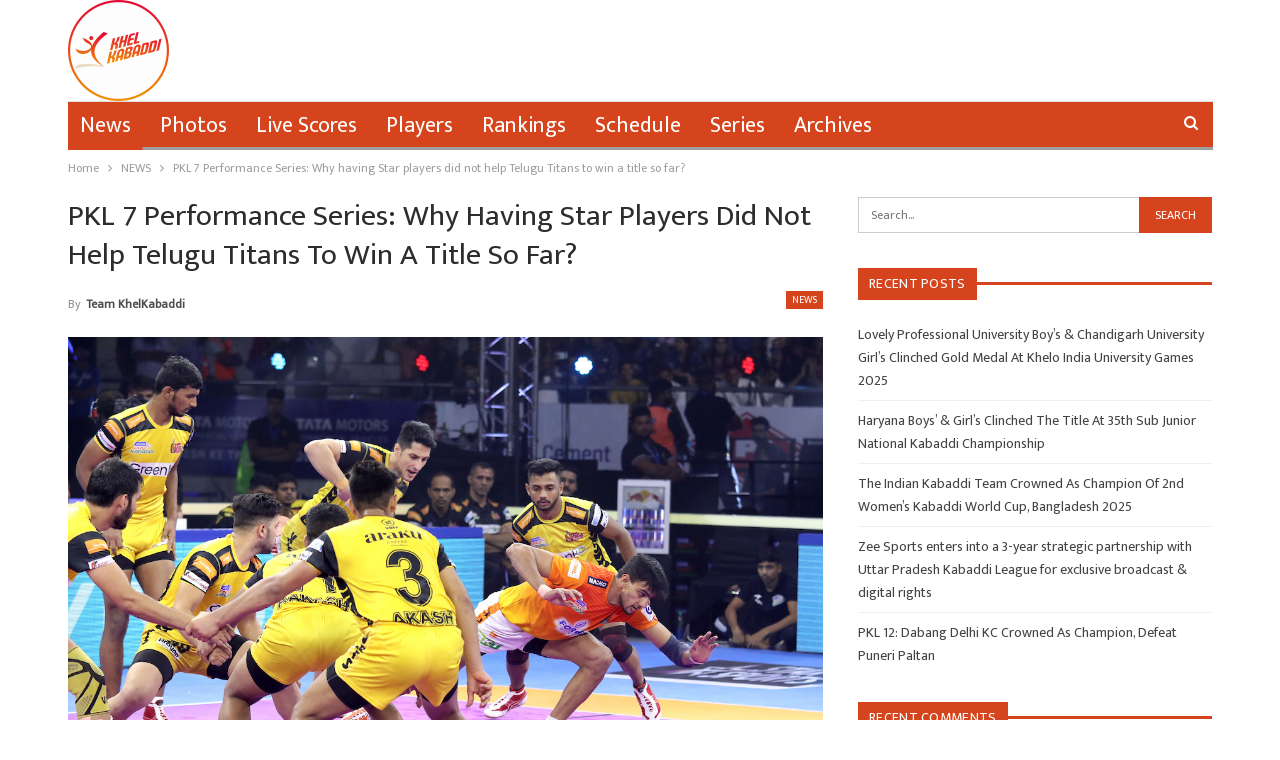

--- FILE ---
content_type: text/html; charset=UTF-8
request_url: https://khelkabaddi.in/pkl-7-performance-series-why-having-start-players-did-not-help-telugu-titans-to-win-a-title-so-far/
body_size: 13741
content:
	<!DOCTYPE html>
		<!--[if IE 8]>
	<html class="ie ie8" lang="en-US"> <![endif]-->
	<!--[if IE 9]>
	<html class="ie ie9" lang="en-US"> <![endif]-->
	<!--[if gt IE 9]><!-->
<html lang="en-US"> <!--<![endif]-->
	<head>
		<!-- Google Tag Manager -->
<script>(function(w,d,s,l,i){w[l]=w[l]||[];w[l].push({'gtm.start':
new Date().getTime(),event:'gtm.js'});var f=d.getElementsByTagName(s)[0],
j=d.createElement(s),dl=l!='dataLayer'?'&l='+l:'';j.async=true;j.src=
'https://www.googletagmanager.com/gtm.js?id='+i+dl;f.parentNode.insertBefore(j,f);
})(window,document,'script','dataLayer','GTM-NZT8ZH3');</script>
<!-- End Google Tag Manager -->		<meta charset="UTF-8">
		<meta http-equiv="X-UA-Compatible" content="IE=edge">
		<meta name="viewport" content="width=device-width, initial-scale=1.0">
		<link rel="pingback" href="https://khelkabaddi.in/xmlrpc.php"/>

		<title>PKL 7 Performance Series: Why having Star players did not help Telugu Titans to win a title so far? &#8211; Khel Kabaddi</title>
<meta name='robots' content='max-image-preview:large' />

<!-- Better Open Graph, Schema.org & Twitter Integration -->
<meta property="og:locale" content="en_us"/>
<meta property="og:site_name" content="Khel Kabaddi"/>
<meta property="og:url" content="https://khelkabaddi.in/pkl-7-performance-series-why-having-start-players-did-not-help-telugu-titans-to-win-a-title-so-far/"/>
<meta property="og:title" content="PKL 7 Performance Series: Why having Star players did not help Telugu Titans to win a title so far?"/>
<meta property="og:image" content="https://khelkabaddi.in/wp-content/uploads/2019/10/pune-vs-telugu-1024x694.jpg"/>
<meta property="article:section" content="NEWS"/>
<meta property="article:tag" content="telugu titans"/>
<meta property="og:description" content="Saiprasad KagneTelugu Titans, despite having huge number of quality players like Siddharth Desai, Vishal and many more, haven’t won the title of PKL. Due to inconsistent performances from the players they couldn’t deliver in critical games.In this ar"/>
<meta property="og:type" content="article"/>
<meta name="twitter:card" content="summary"/>
<meta name="twitter:url" content="https://khelkabaddi.in/pkl-7-performance-series-why-having-start-players-did-not-help-telugu-titans-to-win-a-title-so-far/"/>
<meta name="twitter:title" content="PKL 7 Performance Series: Why having Star players did not help Telugu Titans to win a title so far?"/>
<meta name="twitter:description" content="Saiprasad KagneTelugu Titans, despite having huge number of quality players like Siddharth Desai, Vishal and many more, haven’t won the title of PKL. Due to inconsistent performances from the players they couldn’t deliver in critical games.In this ar"/>
<meta name="twitter:image" content="https://khelkabaddi.in/wp-content/uploads/2019/10/pune-vs-telugu-1024x694.jpg"/>
<!-- / Better Open Graph, Schema.org & Twitter Integration. -->
<link rel='dns-prefetch' href='//www.googletagmanager.com' />
<link rel='dns-prefetch' href='//stats.wp.com' />
<link rel='dns-prefetch' href='//fonts.googleapis.com' />
<link rel='dns-prefetch' href='//c0.wp.com' />
<link rel='dns-prefetch' href='//pagead2.googlesyndication.com' />
<link rel="alternate" type="application/rss+xml" title="Khel Kabaddi &raquo; Feed" href="https://khelkabaddi.in/feed/" />
<link rel="alternate" type="application/rss+xml" title="Khel Kabaddi &raquo; Comments Feed" href="https://khelkabaddi.in/comments/feed/" />
<link rel="alternate" type="application/rss+xml" title="Khel Kabaddi &raquo; PKL 7 Performance Series: Why having Star players did not help Telugu Titans to win a title so far? Comments Feed" href="https://khelkabaddi.in/pkl-7-performance-series-why-having-start-players-did-not-help-telugu-titans-to-win-a-title-so-far/feed/" />
<script type="text/javascript">
/* <![CDATA[ */
window._wpemojiSettings = {"baseUrl":"https:\/\/s.w.org\/images\/core\/emoji\/14.0.0\/72x72\/","ext":".png","svgUrl":"https:\/\/s.w.org\/images\/core\/emoji\/14.0.0\/svg\/","svgExt":".svg","source":{"concatemoji":"https:\/\/khelkabaddi.in\/wp-includes\/js\/wp-emoji-release.min.js?ver=6.4.7"}};
/*! This file is auto-generated */
!function(i,n){var o,s,e;function c(e){try{var t={supportTests:e,timestamp:(new Date).valueOf()};sessionStorage.setItem(o,JSON.stringify(t))}catch(e){}}function p(e,t,n){e.clearRect(0,0,e.canvas.width,e.canvas.height),e.fillText(t,0,0);var t=new Uint32Array(e.getImageData(0,0,e.canvas.width,e.canvas.height).data),r=(e.clearRect(0,0,e.canvas.width,e.canvas.height),e.fillText(n,0,0),new Uint32Array(e.getImageData(0,0,e.canvas.width,e.canvas.height).data));return t.every(function(e,t){return e===r[t]})}function u(e,t,n){switch(t){case"flag":return n(e,"\ud83c\udff3\ufe0f\u200d\u26a7\ufe0f","\ud83c\udff3\ufe0f\u200b\u26a7\ufe0f")?!1:!n(e,"\ud83c\uddfa\ud83c\uddf3","\ud83c\uddfa\u200b\ud83c\uddf3")&&!n(e,"\ud83c\udff4\udb40\udc67\udb40\udc62\udb40\udc65\udb40\udc6e\udb40\udc67\udb40\udc7f","\ud83c\udff4\u200b\udb40\udc67\u200b\udb40\udc62\u200b\udb40\udc65\u200b\udb40\udc6e\u200b\udb40\udc67\u200b\udb40\udc7f");case"emoji":return!n(e,"\ud83e\udef1\ud83c\udffb\u200d\ud83e\udef2\ud83c\udfff","\ud83e\udef1\ud83c\udffb\u200b\ud83e\udef2\ud83c\udfff")}return!1}function f(e,t,n){var r="undefined"!=typeof WorkerGlobalScope&&self instanceof WorkerGlobalScope?new OffscreenCanvas(300,150):i.createElement("canvas"),a=r.getContext("2d",{willReadFrequently:!0}),o=(a.textBaseline="top",a.font="600 32px Arial",{});return e.forEach(function(e){o[e]=t(a,e,n)}),o}function t(e){var t=i.createElement("script");t.src=e,t.defer=!0,i.head.appendChild(t)}"undefined"!=typeof Promise&&(o="wpEmojiSettingsSupports",s=["flag","emoji"],n.supports={everything:!0,everythingExceptFlag:!0},e=new Promise(function(e){i.addEventListener("DOMContentLoaded",e,{once:!0})}),new Promise(function(t){var n=function(){try{var e=JSON.parse(sessionStorage.getItem(o));if("object"==typeof e&&"number"==typeof e.timestamp&&(new Date).valueOf()<e.timestamp+604800&&"object"==typeof e.supportTests)return e.supportTests}catch(e){}return null}();if(!n){if("undefined"!=typeof Worker&&"undefined"!=typeof OffscreenCanvas&&"undefined"!=typeof URL&&URL.createObjectURL&&"undefined"!=typeof Blob)try{var e="postMessage("+f.toString()+"("+[JSON.stringify(s),u.toString(),p.toString()].join(",")+"));",r=new Blob([e],{type:"text/javascript"}),a=new Worker(URL.createObjectURL(r),{name:"wpTestEmojiSupports"});return void(a.onmessage=function(e){c(n=e.data),a.terminate(),t(n)})}catch(e){}c(n=f(s,u,p))}t(n)}).then(function(e){for(var t in e)n.supports[t]=e[t],n.supports.everything=n.supports.everything&&n.supports[t],"flag"!==t&&(n.supports.everythingExceptFlag=n.supports.everythingExceptFlag&&n.supports[t]);n.supports.everythingExceptFlag=n.supports.everythingExceptFlag&&!n.supports.flag,n.DOMReady=!1,n.readyCallback=function(){n.DOMReady=!0}}).then(function(){return e}).then(function(){var e;n.supports.everything||(n.readyCallback(),(e=n.source||{}).concatemoji?t(e.concatemoji):e.wpemoji&&e.twemoji&&(t(e.twemoji),t(e.wpemoji)))}))}((window,document),window._wpemojiSettings);
/* ]]> */
</script>
<style id='wp-emoji-styles-inline-css' type='text/css'>

	img.wp-smiley, img.emoji {
		display: inline !important;
		border: none !important;
		box-shadow: none !important;
		height: 1em !important;
		width: 1em !important;
		margin: 0 0.07em !important;
		vertical-align: -0.1em !important;
		background: none !important;
		padding: 0 !important;
	}
</style>
<link rel='stylesheet' id='wp-block-library-css' href='https://c0.wp.com/c/6.4.7/wp-includes/css/dist/block-library/style.min.css' type='text/css' media='all' />
<style id='wp-block-library-inline-css' type='text/css'>
.has-text-align-justify{text-align:justify;}
</style>
<link rel='stylesheet' id='mediaelement-css' href='https://c0.wp.com/c/6.4.7/wp-includes/js/mediaelement/mediaelementplayer-legacy.min.css' type='text/css' media='all' />
<link rel='stylesheet' id='wp-mediaelement-css' href='https://c0.wp.com/c/6.4.7/wp-includes/js/mediaelement/wp-mediaelement.min.css' type='text/css' media='all' />
<style id='classic-theme-styles-inline-css' type='text/css'>
/*! This file is auto-generated */
.wp-block-button__link{color:#fff;background-color:#32373c;border-radius:9999px;box-shadow:none;text-decoration:none;padding:calc(.667em + 2px) calc(1.333em + 2px);font-size:1.125em}.wp-block-file__button{background:#32373c;color:#fff;text-decoration:none}
</style>
<style id='global-styles-inline-css' type='text/css'>
body{--wp--preset--color--black: #000000;--wp--preset--color--cyan-bluish-gray: #abb8c3;--wp--preset--color--white: #ffffff;--wp--preset--color--pale-pink: #f78da7;--wp--preset--color--vivid-red: #cf2e2e;--wp--preset--color--luminous-vivid-orange: #ff6900;--wp--preset--color--luminous-vivid-amber: #fcb900;--wp--preset--color--light-green-cyan: #7bdcb5;--wp--preset--color--vivid-green-cyan: #00d084;--wp--preset--color--pale-cyan-blue: #8ed1fc;--wp--preset--color--vivid-cyan-blue: #0693e3;--wp--preset--color--vivid-purple: #9b51e0;--wp--preset--gradient--vivid-cyan-blue-to-vivid-purple: linear-gradient(135deg,rgba(6,147,227,1) 0%,rgb(155,81,224) 100%);--wp--preset--gradient--light-green-cyan-to-vivid-green-cyan: linear-gradient(135deg,rgb(122,220,180) 0%,rgb(0,208,130) 100%);--wp--preset--gradient--luminous-vivid-amber-to-luminous-vivid-orange: linear-gradient(135deg,rgba(252,185,0,1) 0%,rgba(255,105,0,1) 100%);--wp--preset--gradient--luminous-vivid-orange-to-vivid-red: linear-gradient(135deg,rgba(255,105,0,1) 0%,rgb(207,46,46) 100%);--wp--preset--gradient--very-light-gray-to-cyan-bluish-gray: linear-gradient(135deg,rgb(238,238,238) 0%,rgb(169,184,195) 100%);--wp--preset--gradient--cool-to-warm-spectrum: linear-gradient(135deg,rgb(74,234,220) 0%,rgb(151,120,209) 20%,rgb(207,42,186) 40%,rgb(238,44,130) 60%,rgb(251,105,98) 80%,rgb(254,248,76) 100%);--wp--preset--gradient--blush-light-purple: linear-gradient(135deg,rgb(255,206,236) 0%,rgb(152,150,240) 100%);--wp--preset--gradient--blush-bordeaux: linear-gradient(135deg,rgb(254,205,165) 0%,rgb(254,45,45) 50%,rgb(107,0,62) 100%);--wp--preset--gradient--luminous-dusk: linear-gradient(135deg,rgb(255,203,112) 0%,rgb(199,81,192) 50%,rgb(65,88,208) 100%);--wp--preset--gradient--pale-ocean: linear-gradient(135deg,rgb(255,245,203) 0%,rgb(182,227,212) 50%,rgb(51,167,181) 100%);--wp--preset--gradient--electric-grass: linear-gradient(135deg,rgb(202,248,128) 0%,rgb(113,206,126) 100%);--wp--preset--gradient--midnight: linear-gradient(135deg,rgb(2,3,129) 0%,rgb(40,116,252) 100%);--wp--preset--font-size--small: 13px;--wp--preset--font-size--medium: 20px;--wp--preset--font-size--large: 36px;--wp--preset--font-size--x-large: 42px;--wp--preset--spacing--20: 0.44rem;--wp--preset--spacing--30: 0.67rem;--wp--preset--spacing--40: 1rem;--wp--preset--spacing--50: 1.5rem;--wp--preset--spacing--60: 2.25rem;--wp--preset--spacing--70: 3.38rem;--wp--preset--spacing--80: 5.06rem;--wp--preset--shadow--natural: 6px 6px 9px rgba(0, 0, 0, 0.2);--wp--preset--shadow--deep: 12px 12px 50px rgba(0, 0, 0, 0.4);--wp--preset--shadow--sharp: 6px 6px 0px rgba(0, 0, 0, 0.2);--wp--preset--shadow--outlined: 6px 6px 0px -3px rgba(255, 255, 255, 1), 6px 6px rgba(0, 0, 0, 1);--wp--preset--shadow--crisp: 6px 6px 0px rgba(0, 0, 0, 1);}:where(.is-layout-flex){gap: 0.5em;}:where(.is-layout-grid){gap: 0.5em;}body .is-layout-flow > .alignleft{float: left;margin-inline-start: 0;margin-inline-end: 2em;}body .is-layout-flow > .alignright{float: right;margin-inline-start: 2em;margin-inline-end: 0;}body .is-layout-flow > .aligncenter{margin-left: auto !important;margin-right: auto !important;}body .is-layout-constrained > .alignleft{float: left;margin-inline-start: 0;margin-inline-end: 2em;}body .is-layout-constrained > .alignright{float: right;margin-inline-start: 2em;margin-inline-end: 0;}body .is-layout-constrained > .aligncenter{margin-left: auto !important;margin-right: auto !important;}body .is-layout-constrained > :where(:not(.alignleft):not(.alignright):not(.alignfull)){max-width: var(--wp--style--global--content-size);margin-left: auto !important;margin-right: auto !important;}body .is-layout-constrained > .alignwide{max-width: var(--wp--style--global--wide-size);}body .is-layout-flex{display: flex;}body .is-layout-flex{flex-wrap: wrap;align-items: center;}body .is-layout-flex > *{margin: 0;}body .is-layout-grid{display: grid;}body .is-layout-grid > *{margin: 0;}:where(.wp-block-columns.is-layout-flex){gap: 2em;}:where(.wp-block-columns.is-layout-grid){gap: 2em;}:where(.wp-block-post-template.is-layout-flex){gap: 1.25em;}:where(.wp-block-post-template.is-layout-grid){gap: 1.25em;}.has-black-color{color: var(--wp--preset--color--black) !important;}.has-cyan-bluish-gray-color{color: var(--wp--preset--color--cyan-bluish-gray) !important;}.has-white-color{color: var(--wp--preset--color--white) !important;}.has-pale-pink-color{color: var(--wp--preset--color--pale-pink) !important;}.has-vivid-red-color{color: var(--wp--preset--color--vivid-red) !important;}.has-luminous-vivid-orange-color{color: var(--wp--preset--color--luminous-vivid-orange) !important;}.has-luminous-vivid-amber-color{color: var(--wp--preset--color--luminous-vivid-amber) !important;}.has-light-green-cyan-color{color: var(--wp--preset--color--light-green-cyan) !important;}.has-vivid-green-cyan-color{color: var(--wp--preset--color--vivid-green-cyan) !important;}.has-pale-cyan-blue-color{color: var(--wp--preset--color--pale-cyan-blue) !important;}.has-vivid-cyan-blue-color{color: var(--wp--preset--color--vivid-cyan-blue) !important;}.has-vivid-purple-color{color: var(--wp--preset--color--vivid-purple) !important;}.has-black-background-color{background-color: var(--wp--preset--color--black) !important;}.has-cyan-bluish-gray-background-color{background-color: var(--wp--preset--color--cyan-bluish-gray) !important;}.has-white-background-color{background-color: var(--wp--preset--color--white) !important;}.has-pale-pink-background-color{background-color: var(--wp--preset--color--pale-pink) !important;}.has-vivid-red-background-color{background-color: var(--wp--preset--color--vivid-red) !important;}.has-luminous-vivid-orange-background-color{background-color: var(--wp--preset--color--luminous-vivid-orange) !important;}.has-luminous-vivid-amber-background-color{background-color: var(--wp--preset--color--luminous-vivid-amber) !important;}.has-light-green-cyan-background-color{background-color: var(--wp--preset--color--light-green-cyan) !important;}.has-vivid-green-cyan-background-color{background-color: var(--wp--preset--color--vivid-green-cyan) !important;}.has-pale-cyan-blue-background-color{background-color: var(--wp--preset--color--pale-cyan-blue) !important;}.has-vivid-cyan-blue-background-color{background-color: var(--wp--preset--color--vivid-cyan-blue) !important;}.has-vivid-purple-background-color{background-color: var(--wp--preset--color--vivid-purple) !important;}.has-black-border-color{border-color: var(--wp--preset--color--black) !important;}.has-cyan-bluish-gray-border-color{border-color: var(--wp--preset--color--cyan-bluish-gray) !important;}.has-white-border-color{border-color: var(--wp--preset--color--white) !important;}.has-pale-pink-border-color{border-color: var(--wp--preset--color--pale-pink) !important;}.has-vivid-red-border-color{border-color: var(--wp--preset--color--vivid-red) !important;}.has-luminous-vivid-orange-border-color{border-color: var(--wp--preset--color--luminous-vivid-orange) !important;}.has-luminous-vivid-amber-border-color{border-color: var(--wp--preset--color--luminous-vivid-amber) !important;}.has-light-green-cyan-border-color{border-color: var(--wp--preset--color--light-green-cyan) !important;}.has-vivid-green-cyan-border-color{border-color: var(--wp--preset--color--vivid-green-cyan) !important;}.has-pale-cyan-blue-border-color{border-color: var(--wp--preset--color--pale-cyan-blue) !important;}.has-vivid-cyan-blue-border-color{border-color: var(--wp--preset--color--vivid-cyan-blue) !important;}.has-vivid-purple-border-color{border-color: var(--wp--preset--color--vivid-purple) !important;}.has-vivid-cyan-blue-to-vivid-purple-gradient-background{background: var(--wp--preset--gradient--vivid-cyan-blue-to-vivid-purple) !important;}.has-light-green-cyan-to-vivid-green-cyan-gradient-background{background: var(--wp--preset--gradient--light-green-cyan-to-vivid-green-cyan) !important;}.has-luminous-vivid-amber-to-luminous-vivid-orange-gradient-background{background: var(--wp--preset--gradient--luminous-vivid-amber-to-luminous-vivid-orange) !important;}.has-luminous-vivid-orange-to-vivid-red-gradient-background{background: var(--wp--preset--gradient--luminous-vivid-orange-to-vivid-red) !important;}.has-very-light-gray-to-cyan-bluish-gray-gradient-background{background: var(--wp--preset--gradient--very-light-gray-to-cyan-bluish-gray) !important;}.has-cool-to-warm-spectrum-gradient-background{background: var(--wp--preset--gradient--cool-to-warm-spectrum) !important;}.has-blush-light-purple-gradient-background{background: var(--wp--preset--gradient--blush-light-purple) !important;}.has-blush-bordeaux-gradient-background{background: var(--wp--preset--gradient--blush-bordeaux) !important;}.has-luminous-dusk-gradient-background{background: var(--wp--preset--gradient--luminous-dusk) !important;}.has-pale-ocean-gradient-background{background: var(--wp--preset--gradient--pale-ocean) !important;}.has-electric-grass-gradient-background{background: var(--wp--preset--gradient--electric-grass) !important;}.has-midnight-gradient-background{background: var(--wp--preset--gradient--midnight) !important;}.has-small-font-size{font-size: var(--wp--preset--font-size--small) !important;}.has-medium-font-size{font-size: var(--wp--preset--font-size--medium) !important;}.has-large-font-size{font-size: var(--wp--preset--font-size--large) !important;}.has-x-large-font-size{font-size: var(--wp--preset--font-size--x-large) !important;}
.wp-block-navigation a:where(:not(.wp-element-button)){color: inherit;}
:where(.wp-block-post-template.is-layout-flex){gap: 1.25em;}:where(.wp-block-post-template.is-layout-grid){gap: 1.25em;}
:where(.wp-block-columns.is-layout-flex){gap: 2em;}:where(.wp-block-columns.is-layout-grid){gap: 2em;}
.wp-block-pullquote{font-size: 1.5em;line-height: 1.6;}
</style>
<link rel='stylesheet' id='better-framework-main-fonts-css' href='https://fonts.googleapis.com/css?family=Mukta:400&#038;display=swap' type='text/css' media='all' />
<link rel='stylesheet' id='jetpack_css-css' href='https://c0.wp.com/p/jetpack/12.6.3/css/jetpack.css' type='text/css' media='all' />
<script type="text/javascript" src="https://c0.wp.com/c/6.4.7/wp-includes/js/jquery/jquery.min.js" id="jquery-core-js"></script>
<script type="text/javascript" src="https://c0.wp.com/c/6.4.7/wp-includes/js/jquery/jquery-migrate.min.js" id="jquery-migrate-js"></script>
<!--[if lt IE 9]>
<script type="text/javascript" src="https://khelkabaddi.in/wp-content/themes/publisher/includes/libs/better-framework/assets/js/html5shiv.min.js?ver=3.15.0" id="bf-html5shiv-js"></script>
<![endif]-->
<!--[if lt IE 9]>
<script type="text/javascript" src="https://khelkabaddi.in/wp-content/themes/publisher/includes/libs/better-framework/assets/js/respond.min.js?ver=3.15.0" id="bf-respond-js"></script>
<![endif]-->

<!-- Google Analytics snippet added by Site Kit -->
<script type="text/javascript" src="https://www.googletagmanager.com/gtag/js?id=GT-5NPSXPV" id="google_gtagjs-js" async></script>
<script type="text/javascript" id="google_gtagjs-js-after">
/* <![CDATA[ */
window.dataLayer = window.dataLayer || [];function gtag(){dataLayer.push(arguments);}
gtag('set', 'linker', {"domains":["khelkabaddi.in"]} );
gtag("js", new Date());
gtag("set", "developer_id.dZTNiMT", true);
gtag("config", "GT-5NPSXPV");
/* ]]> */
</script>

<!-- End Google Analytics snippet added by Site Kit -->
<link rel="https://api.w.org/" href="https://khelkabaddi.in/wp-json/" /><link rel="alternate" type="application/json" href="https://khelkabaddi.in/wp-json/wp/v2/posts/41919" /><link rel="EditURI" type="application/rsd+xml" title="RSD" href="https://khelkabaddi.in/xmlrpc.php?rsd" />
<meta name="generator" content="WordPress 6.4.7" />
<link rel="canonical" href="https://khelkabaddi.in/pkl-7-performance-series-why-having-start-players-did-not-help-telugu-titans-to-win-a-title-so-far/" />
<link rel='shortlink' href='https://khelkabaddi.in/?p=41919' />
<link rel="alternate" type="application/json+oembed" href="https://khelkabaddi.in/wp-json/oembed/1.0/embed?url=https%3A%2F%2Fkhelkabaddi.in%2Fpkl-7-performance-series-why-having-start-players-did-not-help-telugu-titans-to-win-a-title-so-far%2F" />
<link rel="alternate" type="text/xml+oembed" href="https://khelkabaddi.in/wp-json/oembed/1.0/embed?url=https%3A%2F%2Fkhelkabaddi.in%2Fpkl-7-performance-series-why-having-start-players-did-not-help-telugu-titans-to-win-a-title-so-far%2F&#038;format=xml" />
<meta name="generator" content="Site Kit by Google 1.109.0" /><script async src="https://pagead2.googlesyndication.com/pagead/js/adsbygoogle.js?client=ca-pub-9021630088908390"
     crossorigin="anonymous"></script>	<style>img#wpstats{display:none}</style>
		<script async src="//
pagead2.googlesyndication.com/
pagead/js/adsbygoogle.js"></script>
<script>
(adsbygoogle = window.adsbygoogle || []).push({
google_ad_client: "pub-7341002613825202",
enable_page_level_ads: true
});
</script>
<script async src="//pagead2.googlesyndication.com/pagead/js/adsbygoogle.js"></script>
<script>
  (adsbygoogle = window.adsbygoogle || []).push({
    google_ad_client: "ca-pub-7341002613825202",
    enable_page_level_ads: true
  });
</script>			<link rel="shortcut icon" href="https://khelkabaddi.in/wp-content/uploads/2018/06/logo-mahasports-i.png">			<link rel="apple-touch-icon" href="https://khelkabaddi.in/wp-content/uploads/2018/06/logo-mahasports-i.png">			<link rel="apple-touch-icon" sizes="114x114" href="https://khelkabaddi.in/wp-content/uploads/2018/06/logo-mahasports-i.png">			<link rel="apple-touch-icon" sizes="72x72" href="https://khelkabaddi.in/wp-content/uploads/2018/06/logo-mahasports-i.png">			<link rel="apple-touch-icon" sizes="144x144" href="https://khelkabaddi.in/wp-content/uploads/2018/06/logo-mahasports-i.png">
<!-- Google AdSense snippet added by Site Kit -->
<meta name="google-adsense-platform-account" content="ca-host-pub-2644536267352236">
<meta name="google-adsense-platform-domain" content="sitekit.withgoogle.com">
<!-- End Google AdSense snippet added by Site Kit -->
<style type="text/css">.recentcomments a{display:inline !important;padding:0 !important;margin:0 !important;}</style><script type="application/ld+json">{
    "@context": "http://schema.org/",
    "@type": "Organization",
    "@id": "#organization",
    "logo": {
        "@type": "ImageObject",
        "url": "https://khelkabaddi.in/wp-content/uploads/2021/09/cropped-23-e1631877464791.png"
    },
    "url": "https://khelkabaddi.in/",
    "name": "Khel Kabaddi",
    "description": "One Stop Kabaddi Destination"
}</script>
<script type="application/ld+json">{
    "@context": "http://schema.org/",
    "@type": "WebSite",
    "name": "Khel Kabaddi",
    "alternateName": "One Stop Kabaddi Destination",
    "url": "https://khelkabaddi.in/"
}</script>
<script type="application/ld+json">{
    "@context": "http://schema.org/",
    "@type": "BlogPosting",
    "headline": "PKL 7 Performance Series: Why having Star players did not help Telugu Titans to win a title so far?",
    "description": "Saiprasad KagneTelugu Titans, despite having huge number of quality players like Siddharth Desai, Vishal and many more, haven\u2019t won the title of PKL. Due to inconsistent performances from the players they couldn\u2019t deliver in critical games.In this ar",
    "datePublished": "2021-11-28",
    "dateModified": "2021-11-26",
    "author": {
        "@type": "Person",
        "@id": "#person-TeamKhelKabaddi",
        "name": "Team KhelKabaddi"
    },
    "image": "https://khelkabaddi.in/wp-content/uploads/2019/10/pune-vs-telugu.jpg",
    "interactionStatistic": [
        {
            "@type": "InteractionCounter",
            "interactionType": "http://schema.org/CommentAction",
            "userInteractionCount": "0"
        }
    ],
    "publisher": {
        "@id": "#organization"
    },
    "mainEntityOfPage": "https://khelkabaddi.in/pkl-7-performance-series-why-having-start-players-did-not-help-telugu-titans-to-win-a-title-so-far/"
}</script>

<!-- Google AdSense snippet added by Site Kit -->
<script type="text/javascript" async="async" src="https://pagead2.googlesyndication.com/pagead/js/adsbygoogle.js?client=ca-pub-9021630088908390&amp;host=ca-host-pub-2644536267352236" crossorigin="anonymous"></script>

<!-- End Google AdSense snippet added by Site Kit -->

<!-- Google Tag Manager snippet added by Site Kit -->
<script type="text/javascript">
/* <![CDATA[ */

			( function( w, d, s, l, i ) {
				w[l] = w[l] || [];
				w[l].push( {'gtm.start': new Date().getTime(), event: 'gtm.js'} );
				var f = d.getElementsByTagName( s )[0],
					j = d.createElement( s ), dl = l != 'dataLayer' ? '&l=' + l : '';
				j.async = true;
				j.src = 'https://www.googletagmanager.com/gtm.js?id=' + i + dl;
				f.parentNode.insertBefore( j, f );
			} )( window, document, 'script', 'dataLayer', 'GTM-NZT8ZH3' );
			
/* ]]> */
</script>

<!-- End Google Tag Manager snippet added by Site Kit -->
<link rel='stylesheet' id='bf-minifed-css-1' href='https://khelkabaddi.in/wp-content/bs-booster-cache/400cfa4a0586df5d55694743d1cc269d.css' type='text/css' media='all' />
<link rel='stylesheet' id='7.11.0-1764851338' href='https://khelkabaddi.in/wp-content/bs-booster-cache/0296547f21f9b7458ac08207c6857fc8.css' type='text/css' media='all' />
<link rel="icon" href="https://khelkabaddi.in/wp-content/uploads/2021/09/cropped-97016F60-46F1-449F-AADB-567528F2F71B-32x32.png" sizes="32x32" />
<link rel="icon" href="https://khelkabaddi.in/wp-content/uploads/2021/09/cropped-97016F60-46F1-449F-AADB-567528F2F71B-192x192.png" sizes="192x192" />
<link rel="apple-touch-icon" href="https://khelkabaddi.in/wp-content/uploads/2021/09/cropped-97016F60-46F1-449F-AADB-567528F2F71B-180x180.png" />
<meta name="msapplication-TileImage" content="https://khelkabaddi.in/wp-content/uploads/2021/09/cropped-97016F60-46F1-449F-AADB-567528F2F71B-270x270.png" />

<!-- BetterFramework Head Inline CSS -->
<style>
.copy-footer {
    display: none;
}
.footer-widgets.light-text {
    padding: 0px !important;
}

footer#site-footer .col-sm-3 {margin-bottom: 0px !important;}

</style>
<!-- /BetterFramework Head Inline CSS-->
	</head>

<body class="post-template-default single single-post postid-41919 single-format-standard bs-theme bs-publisher bs-publisher-clean-sport active-light-box ltr close-rh page-layout-2-col page-layout-2-col-right full-width active-sticky-sidebar main-menu-boxed active-ajax-search single-prim-cat-4 single-cat-4  bs-ll-a" dir="ltr">
<!-- Google Tag Manager (noscript) -->
<noscript><iframe src="https://www.googletagmanager.com/ns.html?id=GTM-NZT8ZH3"
height="0" width="0" style="display:none;visibility:hidden"></iframe></noscript>
<!-- End Google Tag Manager (noscript) -->		<!-- Google Tag Manager (noscript) snippet added by Site Kit -->
		<noscript>
			<iframe src="https://www.googletagmanager.com/ns.html?id=GTM-NZT8ZH3" height="0" width="0" style="display:none;visibility:hidden"></iframe>
		</noscript>
		<!-- End Google Tag Manager (noscript) snippet added by Site Kit -->
				<div class="main-wrap content-main-wrap">
			<header id="header" class="site-header header-style-2 boxed" itemscope="itemscope" itemtype="https://schema.org/WPHeader">

				<div class="header-inner">
			<div class="content-wrap">
				<div class="container">
					<div class="row">
						<div class="row-height">
							<div class="logo-col col-xs-12">
								<div class="col-inside">
									<div id="site-branding" class="site-branding">
	<p  id="site-title" class="logo h1 img-logo">
	<a href="https://khelkabaddi.in/" itemprop="url" rel="home">
					<img id="site-logo" src="https://khelkabaddi.in/wp-content/uploads/2021/09/cropped-23-e1631877464791.png"
			     alt="Khel Kabaddi"  data-bsrjs="https://khelkabaddi.in/wp-content/uploads/2021/09/23-e1631876466327.png"  />

			<span class="site-title">Khel Kabaddi - One Stop Kabaddi Destination</span>
				</a>
</p>
</div><!-- .site-branding -->
								</div>
							</div>
													</div>
					</div>
				</div>
			</div>
		</div>

		<div id="menu-main" class="menu main-menu-wrapper show-search-item menu-actions-btn-width-1" role="navigation" itemscope="itemscope" itemtype="https://schema.org/SiteNavigationElement">
	<div class="main-menu-inner">
		<div class="content-wrap">
			<div class="container">

				<nav class="main-menu-container">
					<ul id="main-navigation" class="main-menu menu bsm-pure clearfix">
						<li id="menu-item-41516" class="menu-item menu-item-type-taxonomy menu-item-object-category current-post-ancestor current-menu-parent current-post-parent menu-term-4 better-anim-fade menu-item-41516"><a href="https://khelkabaddi.in/category/news/">News</a></li>
<li id="menu-item-41517" class="menu-item menu-item-type-taxonomy menu-item-object-category menu-term-5 better-anim-fade menu-item-41517"><a href="https://khelkabaddi.in/category/photos/">Photos</a></li>
<li id="menu-item-41515" class="menu-item menu-item-type-taxonomy menu-item-object-category menu-term-3 better-anim-fade menu-item-41515"><a href="https://khelkabaddi.in/category/live-scores/">Live Scores</a></li>
<li id="menu-item-41518" class="menu-item menu-item-type-taxonomy menu-item-object-category menu-term-6 better-anim-fade menu-item-41518"><a href="https://khelkabaddi.in/category/players/">Players</a></li>
<li id="menu-item-41519" class="menu-item menu-item-type-taxonomy menu-item-object-category menu-term-7 better-anim-fade menu-item-41519"><a href="https://khelkabaddi.in/category/rankings/">Rankings</a></li>
<li id="menu-item-41520" class="menu-item menu-item-type-taxonomy menu-item-object-category menu-term-8 better-anim-fade menu-item-41520"><a href="https://khelkabaddi.in/category/schedule/">Schedule</a></li>
<li id="menu-item-41521" class="menu-item menu-item-type-taxonomy menu-item-object-category menu-term-9 better-anim-fade menu-item-41521"><a href="https://khelkabaddi.in/category/series/">Series</a></li>
<li id="menu-item-41514" class="menu-item menu-item-type-taxonomy menu-item-object-category menu-term-2 better-anim-fade menu-item-41514"><a href="https://khelkabaddi.in/category/archives/">Archives</a></li>
					</ul><!-- #main-navigation -->
											<div class="menu-action-buttons width-1">
															<div class="search-container close">
									<span class="search-handler"><i class="fa fa-search"></i></span>

									<div class="search-box clearfix">
										<form role="search" method="get" class="search-form clearfix" action="https://khelkabaddi.in">
	<input type="search" class="search-field"
	       placeholder="Search..."
	       value="" name="s"
	       title="Search for:"
	       autocomplete="off">
	<input type="submit" class="search-submit" value="Search">
</form><!-- .search-form -->
									</div>
								</div>
														</div>
										</nav><!-- .main-menu-container -->

			</div>
		</div>
	</div>
</div><!-- .menu -->
	</header><!-- .header -->
	<div class="rh-header clearfix light deferred-block-exclude">
		<div class="rh-container clearfix">

			<div class="menu-container close">
				<span class="menu-handler"><span class="lines"></span></span>
			</div><!-- .menu-container -->

			<div class="logo-container rh-img-logo">
				<a href="https://khelkabaddi.in/" itemprop="url" rel="home">
											<img src="https://khelkabaddi.in/wp-content/uploads/2021/09/cropped-23-e1631877464791.png"
						     alt="Khel Kabaddi"  data-bsrjs="https://khelkabaddi.in/wp-content/uploads/2021/09/23-e1631876466327.png"  />				</a>
			</div><!-- .logo-container -->
		</div><!-- .rh-container -->
	</div><!-- .rh-header -->
<nav role="navigation" aria-label="Breadcrumbs" class="bf-breadcrumb clearfix bc-top-style"><div class="container bf-breadcrumb-container"><ul class="bf-breadcrumb-items" itemscope itemtype="http://schema.org/BreadcrumbList"><meta name="numberOfItems" content="3" /><meta name="itemListOrder" content="Ascending" /><li itemprop="itemListElement" itemscope itemtype="http://schema.org/ListItem" class="bf-breadcrumb-item bf-breadcrumb-begin"><a itemprop="item" href="https://khelkabaddi.in" rel="home"><span itemprop="name">Home</span></a><meta itemprop="position" content="1" /></li><li itemprop="itemListElement" itemscope itemtype="http://schema.org/ListItem" class="bf-breadcrumb-item"><a itemprop="item" href="https://khelkabaddi.in/category/news/" ><span itemprop="name">NEWS</span></a><meta itemprop="position" content="2" /></li><li itemprop="itemListElement" itemscope itemtype="http://schema.org/ListItem" class="bf-breadcrumb-item bf-breadcrumb-end"><span itemprop="name">PKL 7 Performance Series: Why having Star players did not help Telugu Titans to win a title so far?</span><meta itemprop="item" content="https://khelkabaddi.in/pkl-7-performance-series-why-having-start-players-did-not-help-telugu-titans-to-win-a-title-so-far/"/><meta itemprop="position" content="3" /></li></ul></div></nav><div class="content-wrap">
		<main id="content" class="content-container">

		<div class="container layout-2-col layout-2-col-1 layout-right-sidebar layout-bc-before post-template-1">
			<div class="row main-section">
										<div class="col-sm-8 content-column">
								<div class="single-container">
		<article id="post-41919" class="post-41919 post type-post status-publish format-standard has-post-thumbnail  category-news tag-kabaddi tag-khel-kabaddi tag-pkl tag-pkl8 tag-pro-kabaddi-2 tag-pro-kabaddi-league tag-siddharth-desai tag-siddharth-desai-kabaddi tag-telugu-titans single-post-content has-thumbnail">
						<div class="post-header post-tp-1-header">
									<h1 class="single-post-title">
						<span class="post-title" itemprop="headline">PKL 7 Performance Series: Why having Star players did not help Telugu Titans to win a title so far?</span></h1>
										<div class="post-meta-wrap clearfix">
						<div class="term-badges "><span class="term-badge term-4"><a href="https://khelkabaddi.in/category/news/">NEWS</a></span></div><div class="post-meta single-post-meta">
			<a href="https://khelkabaddi.in/author/team/"
		   title="Browse Author Articles"
		   class="post-author-a post-author-avatar">
			<span class="post-author-name">By <b>Team KhelKabaddi</b></span>		</a>
		</div>
					</div>
									<div class="single-featured">
					<img  width="1200" height="813" alt="" data-src="https://khelkabaddi.in/wp-content/uploads/2019/10/pune-vs-telugu.jpg">				</div>
			</div>
					<div class="post-share single-post-share top-share clearfix style-1">
			<div class="post-share-btn-group">
							</div>
						<div class="share-handler-wrap ">
				<span class="share-handler post-share-btn rank-default">
					<i class="bf-icon  fa fa-share-alt"></i>						<b class="text">Share</b>
										</span>
				<span class="social-item whatsapp"><a href="whatsapp://send?text=PKL 7 Performance Series: Why having Star players did not help Telugu Titans to win a title so far? %0A%0A https%3A%2F%2Fkhelkabaddi.in%2F%3Fp%3D41919" target="_blank" rel="nofollow noreferrer" class="bs-button-el" onclick="window.open(this.href, 'share-whatsapp','left=50,top=50,width=600,height=320,toolbar=0'); return false;"><span class="icon"><i class="bf-icon fa fa-whatsapp"></i></span></a></span><span class="social-item facebook"><a href="https://www.facebook.com/sharer.php?u=https%3A%2F%2Fkhelkabaddi.in%2F%3Fp%3D41919" target="_blank" rel="nofollow noreferrer" class="bs-button-el" onclick="window.open(this.href, 'share-facebook','left=50,top=50,width=600,height=320,toolbar=0'); return false;"><span class="icon"><i class="bf-icon fa fa-facebook"></i></span></a></span><span class="social-item twitter"><a href="https://twitter.com/share?text=PKL 7 Performance Series: Why having Star players did not help Telugu Titans to win a title so far?&url=https%3A%2F%2Fkhelkabaddi.in%2F%3Fp%3D41919" target="_blank" rel="nofollow noreferrer" class="bs-button-el" onclick="window.open(this.href, 'share-twitter','left=50,top=50,width=600,height=320,toolbar=0'); return false;"><span class="icon"><i class="bf-icon fa fa-twitter"></i></span></a></span><span class="social-item telegram"><a href="https://telegram.me/share/url?url=https%3A%2F%2Fkhelkabaddi.in%2F%3Fp%3D41919&text=PKL 7 Performance Series: Why having Star players did not help Telugu Titans to win a title so far?" target="_blank" rel="nofollow noreferrer" class="bs-button-el" onclick="window.open(this.href, 'share-telegram','left=50,top=50,width=600,height=320,toolbar=0'); return false;"><span class="icon"><i class="bf-icon fa fa-send"></i></span></a></span></div>		</div>
					<div class="entry-content clearfix single-post-content">
				<p>Saiprasad Kagne</p>



 <p><strong>Telugu Titans, </strong>despite having huge number of quality players like Siddharth Desai, Vishal and many more, haven’t won the title of PKL. Due to inconsistent performances from the players they couldn’t deliver in critical games.</p>



 <p>In this article, we will have a look at their last season performance with certain metrices through an analysis.</p>



 <p><strong>Analysis of Raiding &amp; Other Metrics</strong></p>



 <div class="wp-block-image"><figure class="aligncenter size-full"><img fetchpriority="high" decoding="async" width="953" height="589" src="https://khelkabaddi.in/wp-content/uploads/2021/11/image-23.png" alt="" class="wp-image-41920" srcset="https://khelkabaddi.in/wp-content/uploads/2021/11/image-23.png 953w, https://khelkabaddi.in/wp-content/uploads/2021/11/image-23-300x185.png 300w, https://khelkabaddi.in/wp-content/uploads/2021/11/image-23-768x475.png 768w" sizes="(max-width: 953px) 100vw, 953px" /></figure></div>



<div class="bs-irp left bs-irp-thumbnail-1-full">

	<div class="bs-irp-heading">
		<span class="h-text heading-typo">Related Posts</span>
	</div>

			<div class="bs-pagination-wrapper main-term-none none ">
			<div class="listing listing-thumbnail listing-tb-1 clearfix columns-2">
		<div class="post-56444 type-post format-standard has-post-thumbnail   listing-item listing-item-thumbnail listing-item-tb-1 main-term-4">
	<div class="item-inner clearfix">
					<div class="featured featured-type-featured-image">
				<a  title="Lovely Professional University Boy’s &#038; Chandigarh University Girl’s Clinched Gold Medal At Khelo India University Games 2025" data-src="https://khelkabaddi.in/wp-content/uploads/2025/12/Screenshot_2025-12-05-14-58-42-466_com.google.android.youtube-86x64.jpg" data-bs-srcset="{&quot;baseurl&quot;:&quot;https:\/\/khelkabaddi.in\/wp-content\/uploads\/2025\/12\/&quot;,&quot;sizes&quot;:{&quot;86&quot;:&quot;Screenshot_2025-12-05-14-58-42-466_com.google.android.youtube-86x64.jpg&quot;,&quot;210&quot;:&quot;Screenshot_2025-12-05-14-58-42-466_com.google.android.youtube-210x136.jpg&quot;,&quot;830&quot;:&quot;Screenshot_2025-12-05-14-58-42-466_com.google.android.youtube.jpg&quot;}}"						class="img-holder" href="https://khelkabaddi.in/lovely-professional-university-boys-chandigarh-university-girls-clinched-gold-medal-at-khelo-india-university-games-2025/"></a>
							</div>
		<p class="title">		<a href="https://khelkabaddi.in/lovely-professional-university-boys-chandigarh-university-girls-clinched-gold-medal-at-khelo-india-university-games-2025/" class="post-url post-title">
			Lovely Professional University Boy’s &#038; Chandigarh&hellip;		</a>
		</p>		<div class="post-meta">

							<span class="time"><time class="post-published updated"
				                         datetime="2025-12-05T16:02:05+05:30">Dec 5, 2025</time></span>
						</div>
			</div>
	</div >
	<div class="post-56436 type-post format-standard has-post-thumbnail   listing-item listing-item-thumbnail listing-item-tb-1 main-term-4">
	<div class="item-inner clearfix">
					<div class="featured featured-type-featured-image">
				<a  title="Haryana Boys&#8217; &#038; Girl&#8217;s Clinched The Title At 35th Sub Junior National Kabaddi Championship" data-src="https://khelkabaddi.in/wp-content/uploads/2025/12/Screenshot_2025-12-03-15-49-53-898_com.instagram.android-86x64.jpg" data-bs-srcset="{&quot;baseurl&quot;:&quot;https:\/\/khelkabaddi.in\/wp-content\/uploads\/2025\/12\/&quot;,&quot;sizes&quot;:{&quot;86&quot;:&quot;Screenshot_2025-12-03-15-49-53-898_com.instagram.android-86x64.jpg&quot;,&quot;210&quot;:&quot;Screenshot_2025-12-03-15-49-53-898_com.instagram.android-210x136.jpg&quot;,&quot;805&quot;:&quot;Screenshot_2025-12-03-15-49-53-898_com.instagram.android.jpg&quot;}}"						class="img-holder" href="https://khelkabaddi.in/haryana-boys-girls-clinched-the-title-at-35th-sub-junior-national-kabaddi-championship/"></a>
							</div>
		<p class="title">		<a href="https://khelkabaddi.in/haryana-boys-girls-clinched-the-title-at-35th-sub-junior-national-kabaddi-championship/" class="post-url post-title">
			Haryana Boys&#8217; &#038; Girl&#8217;s Clinched The Title&hellip;		</a>
		</p>		<div class="post-meta">

							<span class="time"><time class="post-published updated"
				                         datetime="2025-12-01T07:59:00+05:30">Dec 1, 2025</time></span>
						</div>
			</div>
	</div >
	</div>
	
	</div></div> <p>In last season, Telugu Titans, scored 725 points in total in both raiding and defending unit while they conceded 792 points in total. These numbers are enough to prove team’s poor performance and eventually they ended at bottom portion on table.</p>



 <p>In raiding department, they scored 436 points with 355 successful raids which shows us their conversion rate from 1 point to multiple points is moderate. They finished on bottom portion of table in terms of raiding points. While, with respect to average score, average raid points and Do-or-Die raid points they scored 30,19.82,49 respectively.</p>



 <p><strong>Analysis of Defending &amp; Other Metrics</strong></p>





 <p>The above chart displays us Telugu Titans’ performance in defense and some common metrices. They scored 224 points with 200 successful tackles which conveys their conversion rate in defense is not up to the mark as compared to other teams. In terms of All out metrices, they inflicted only 18 All-outs and conceded 33 All-outs throughout the tournament which was one of the reasons for the team to have disappointing season.</p>



 <p>However, when it comes to game changing metrices i.e. Super raids and Super tackles Telugu Titans is on upper portion of table with 11 super raids and with 25 super tackles. Finally, in terms of average tackle points they scored 10.18 points which sends them again on upper portion of table. With poor performance in both raiding and defending, the team had to wind up their campaign in league stage.</p> 			</div>

						<div class="post-share single-post-share bottom-share clearfix style-1">
			<div class="post-share-btn-group">
							</div>
						<div class="share-handler-wrap ">
				<span class="share-handler post-share-btn rank-default">
					<i class="bf-icon  fa fa-share-alt"></i>						<b class="text">Share</b>
										</span>
				<span class="social-item whatsapp has-title"><a href="whatsapp://send?text=PKL 7 Performance Series: Why having Star players did not help Telugu Titans to win a title so far? %0A%0A https%3A%2F%2Fkhelkabaddi.in%2F%3Fp%3D41919" target="_blank" rel="nofollow noreferrer" class="bs-button-el" onclick="window.open(this.href, 'share-whatsapp','left=50,top=50,width=600,height=320,toolbar=0'); return false;"><span class="icon"><i class="bf-icon fa fa-whatsapp"></i></span><span class="item-title">WhatsApp</span></a></span><span class="social-item facebook has-title"><a href="https://www.facebook.com/sharer.php?u=https%3A%2F%2Fkhelkabaddi.in%2F%3Fp%3D41919" target="_blank" rel="nofollow noreferrer" class="bs-button-el" onclick="window.open(this.href, 'share-facebook','left=50,top=50,width=600,height=320,toolbar=0'); return false;"><span class="icon"><i class="bf-icon fa fa-facebook"></i></span><span class="item-title">Facebook</span></a></span><span class="social-item twitter has-title"><a href="https://twitter.com/share?text=PKL 7 Performance Series: Why having Star players did not help Telugu Titans to win a title so far?&url=https%3A%2F%2Fkhelkabaddi.in%2F%3Fp%3D41919" target="_blank" rel="nofollow noreferrer" class="bs-button-el" onclick="window.open(this.href, 'share-twitter','left=50,top=50,width=600,height=320,toolbar=0'); return false;"><span class="icon"><i class="bf-icon fa fa-twitter"></i></span><span class="item-title">Twitter</span></a></span><span class="social-item telegram has-title"><a href="https://telegram.me/share/url?url=https%3A%2F%2Fkhelkabaddi.in%2F%3Fp%3D41919&text=PKL 7 Performance Series: Why having Star players did not help Telugu Titans to win a title so far?" target="_blank" rel="nofollow noreferrer" class="bs-button-el" onclick="window.open(this.href, 'share-telegram','left=50,top=50,width=600,height=320,toolbar=0'); return false;"><span class="icon"><i class="bf-icon fa fa-send"></i></span><span class="item-title">Telegram</span></a></span></div>		</div>
				</article>
			</div>
<div class="post-related">

	<div class="section-heading sh-t6 sh-s2 multi-tab">

					<a href="#relatedposts_1594554134_1" class="main-link active"
			   data-toggle="tab">
				<span
						class="h-text related-posts-heading">You might also like</span>
			</a>
			<a href="#relatedposts_1594554134_2" class="other-link" data-toggle="tab"
			   data-deferred-event="shown.bs.tab"
			   data-deferred-init="relatedposts_1594554134_2">
				<span
						class="h-text related-posts-heading">More from author</span>
			</a>
		
	</div>

		<div class="tab-content">
		<div class="tab-pane bs-tab-anim bs-tab-animated active"
		     id="relatedposts_1594554134_1">
			
					<div class="bs-pagination-wrapper main-term-none next_prev ">
			<div class="listing listing-thumbnail listing-tb-2 clearfix  scolumns-3 simple-grid include-last-mobile">
	<div  class="post-56444 type-post format-standard has-post-thumbnail   listing-item listing-item-thumbnail listing-item-tb-2 main-term-4">
<div class="item-inner clearfix">
			<div class="featured featured-type-featured-image">
			<div class="term-badges floated"><span class="term-badge term-4"><a href="https://khelkabaddi.in/category/news/">NEWS</a></span></div>			<a  title="Lovely Professional University Boy’s &#038; Chandigarh University Girl’s Clinched Gold Medal At Khelo India University Games 2025" data-src="https://khelkabaddi.in/wp-content/uploads/2025/12/Screenshot_2025-12-05-14-58-42-466_com.google.android.youtube-210x136.jpg" data-bs-srcset="{&quot;baseurl&quot;:&quot;https:\/\/khelkabaddi.in\/wp-content\/uploads\/2025\/12\/&quot;,&quot;sizes&quot;:{&quot;86&quot;:&quot;Screenshot_2025-12-05-14-58-42-466_com.google.android.youtube-86x64.jpg&quot;,&quot;210&quot;:&quot;Screenshot_2025-12-05-14-58-42-466_com.google.android.youtube-210x136.jpg&quot;,&quot;279&quot;:&quot;Screenshot_2025-12-05-14-58-42-466_com.google.android.youtube-279x220.jpg&quot;,&quot;357&quot;:&quot;Screenshot_2025-12-05-14-58-42-466_com.google.android.youtube-357x210.jpg&quot;,&quot;750&quot;:&quot;Screenshot_2025-12-05-14-58-42-466_com.google.android.youtube-750x430.jpg&quot;,&quot;830&quot;:&quot;Screenshot_2025-12-05-14-58-42-466_com.google.android.youtube.jpg&quot;}}"					class="img-holder" href="https://khelkabaddi.in/lovely-professional-university-boys-chandigarh-university-girls-clinched-gold-medal-at-khelo-india-university-games-2025/"></a>
					</div>
	<p class="title">	<a class="post-url" href="https://khelkabaddi.in/lovely-professional-university-boys-chandigarh-university-girls-clinched-gold-medal-at-khelo-india-university-games-2025/" title="Lovely Professional University Boy’s &#038; Chandigarh University Girl’s Clinched Gold Medal At Khelo India University Games 2025">
			<span class="post-title">
				Lovely Professional University Boy’s &#038; Chandigarh University Girl’s Clinched&hellip;			</span>
	</a>
	</p></div>
</div >
<div  class="post-56436 type-post format-standard has-post-thumbnail   listing-item listing-item-thumbnail listing-item-tb-2 main-term-4">
<div class="item-inner clearfix">
			<div class="featured featured-type-featured-image">
			<div class="term-badges floated"><span class="term-badge term-4"><a href="https://khelkabaddi.in/category/news/">NEWS</a></span></div>			<a  title="Haryana Boys&#8217; &#038; Girl&#8217;s Clinched The Title At 35th Sub Junior National Kabaddi Championship" data-src="https://khelkabaddi.in/wp-content/uploads/2025/12/Screenshot_2025-12-03-15-49-53-898_com.instagram.android-210x136.jpg" data-bs-srcset="{&quot;baseurl&quot;:&quot;https:\/\/khelkabaddi.in\/wp-content\/uploads\/2025\/12\/&quot;,&quot;sizes&quot;:{&quot;86&quot;:&quot;Screenshot_2025-12-03-15-49-53-898_com.instagram.android-86x64.jpg&quot;,&quot;210&quot;:&quot;Screenshot_2025-12-03-15-49-53-898_com.instagram.android-210x136.jpg&quot;,&quot;279&quot;:&quot;Screenshot_2025-12-03-15-49-53-898_com.instagram.android-279x220.jpg&quot;,&quot;357&quot;:&quot;Screenshot_2025-12-03-15-49-53-898_com.instagram.android-357x210.jpg&quot;,&quot;750&quot;:&quot;Screenshot_2025-12-03-15-49-53-898_com.instagram.android-750x355.jpg&quot;,&quot;805&quot;:&quot;Screenshot_2025-12-03-15-49-53-898_com.instagram.android.jpg&quot;}}"					class="img-holder" href="https://khelkabaddi.in/haryana-boys-girls-clinched-the-title-at-35th-sub-junior-national-kabaddi-championship/"></a>
					</div>
	<p class="title">	<a class="post-url" href="https://khelkabaddi.in/haryana-boys-girls-clinched-the-title-at-35th-sub-junior-national-kabaddi-championship/" title="Haryana Boys&#8217; &#038; Girl&#8217;s Clinched The Title At 35th Sub Junior National Kabaddi Championship">
			<span class="post-title">
				Haryana Boys&#8217; &#038; Girl&#8217;s Clinched The Title At 35th Sub Junior&hellip;			</span>
	</a>
	</p></div>
</div >
<div  class="post-56423 type-post format-standard has-post-thumbnail   listing-item listing-item-thumbnail listing-item-tb-2 main-term-4">
<div class="item-inner clearfix">
			<div class="featured featured-type-featured-image">
			<div class="term-badges floated"><span class="term-badge term-4"><a href="https://khelkabaddi.in/category/news/">NEWS</a></span></div>			<a  title="The Indian Kabaddi Team Crowned As Champion Of 2nd Women&#8217;s Kabaddi World Cup, Bangladesh 2025" data-src="https://khelkabaddi.in/wp-content/uploads/2025/12/Screenshot_2025-12-03-17-08-26-435_com.instagram.android-210x136.jpg" data-bs-srcset="{&quot;baseurl&quot;:&quot;https:\/\/khelkabaddi.in\/wp-content\/uploads\/2025\/12\/&quot;,&quot;sizes&quot;:{&quot;86&quot;:&quot;Screenshot_2025-12-03-17-08-26-435_com.instagram.android-86x64.jpg&quot;,&quot;210&quot;:&quot;Screenshot_2025-12-03-17-08-26-435_com.instagram.android-210x136.jpg&quot;,&quot;279&quot;:&quot;Screenshot_2025-12-03-17-08-26-435_com.instagram.android-279x220.jpg&quot;,&quot;357&quot;:&quot;Screenshot_2025-12-03-17-08-26-435_com.instagram.android-357x210.jpg&quot;,&quot;750&quot;:&quot;Screenshot_2025-12-03-17-08-26-435_com.instagram.android-750x430.jpg&quot;,&quot;1220&quot;:&quot;Screenshot_2025-12-03-17-08-26-435_com.instagram.android.jpg&quot;}}"					class="img-holder" href="https://khelkabaddi.in/the-indian-kabaddi-team-crowned-as-champion-of-2nd-womens-kabaddi-world-cup-bangladesh-2025/"></a>
					</div>
	<p class="title">	<a class="post-url" href="https://khelkabaddi.in/the-indian-kabaddi-team-crowned-as-champion-of-2nd-womens-kabaddi-world-cup-bangladesh-2025/" title="The Indian Kabaddi Team Crowned As Champion Of 2nd Women&#8217;s Kabaddi World Cup, Bangladesh 2025">
			<span class="post-title">
				The Indian Kabaddi Team Crowned As Champion Of 2nd Women&#8217;s Kabaddi World Cup,&hellip;			</span>
	</a>
	</p></div>
</div >
<div  class="post-56394 type-post format-standard has-post-thumbnail   listing-item listing-item-thumbnail listing-item-tb-2 main-term-4">
<div class="item-inner clearfix">
			<div class="featured featured-type-featured-image">
			<div class="term-badges floated"><span class="term-badge term-4"><a href="https://khelkabaddi.in/category/news/">NEWS</a></span></div>			<a  title="Zee Sports enters into a 3-year strategic partnership with Uttar Pradesh Kabaddi League for exclusive broadcast &#038; digital rights" data-src="https://khelkabaddi.in/wp-content/uploads/2025/11/IMG-20251104-WA0006-210x136.jpg" data-bs-srcset="{&quot;baseurl&quot;:&quot;https:\/\/khelkabaddi.in\/wp-content\/uploads\/2025\/11\/&quot;,&quot;sizes&quot;:{&quot;86&quot;:&quot;IMG-20251104-WA0006-86x64.jpg&quot;,&quot;210&quot;:&quot;IMG-20251104-WA0006-210x136.jpg&quot;,&quot;279&quot;:&quot;IMG-20251104-WA0006-279x220.jpg&quot;,&quot;357&quot;:&quot;IMG-20251104-WA0006-357x210.jpg&quot;,&quot;750&quot;:&quot;IMG-20251104-WA0006-750x430.jpg&quot;,&quot;1279&quot;:&quot;IMG-20251104-WA0006.jpg&quot;}}"					class="img-holder" href="https://khelkabaddi.in/zee-sports-enters-into-a-3-year-strategic-partnership-with-uttar-pradesh-kabaddi-league-for-exclusive-broadcast-digital-rights/"></a>
					</div>
	<p class="title">	<a class="post-url" href="https://khelkabaddi.in/zee-sports-enters-into-a-3-year-strategic-partnership-with-uttar-pradesh-kabaddi-league-for-exclusive-broadcast-digital-rights/" title="Zee Sports enters into a 3-year strategic partnership with Uttar Pradesh Kabaddi League for exclusive broadcast &#038; digital rights">
			<span class="post-title">
				Zee Sports enters into a 3-year strategic partnership with Uttar Pradesh Kabaddi&hellip;			</span>
	</a>
	</p></div>
</div >
	</div>
	
	</div><div class="bs-pagination bs-ajax-pagination next_prev main-term-none clearfix">
			<script>var bs_ajax_paginate_992874442 = '{"query":{"paginate":"next_prev","count":4,"post_type":"post","posts_per_page":4,"post__not_in":[41919],"ignore_sticky_posts":1,"post_status":["publish","private"],"category__in":[4],"tag__in":[5750,5973,7958,17953,8205,8223,9527,9529,10323],"_layout":{"state":"1|1|0","page":"2-col-right"}},"type":"wp_query","view":"Publisher::fetch_related_posts","current_page":1,"ajax_url":"\/wp-admin\/admin-ajax.php","remove_duplicates":"0","paginate":"next_prev","_layout":{"state":"1|1|0","page":"2-col-right"},"_bs_pagin_token":"896be05","data":{"vars":{"post-ranking-offset":2}}}';</script>				<a class="btn-bs-pagination prev disabled" rel="prev" data-id="992874442"
				   title="Previous">
					<i class="fa fa-angle-left"
					   aria-hidden="true"></i> Prev				</a>
				<a  rel="next" class="btn-bs-pagination next"
				   data-id="992874442" title="Next">
					Next <i
							class="fa fa-angle-right" aria-hidden="true"></i>
				</a>
				</div>
		</div>

		<div class="tab-pane bs-tab-anim bs-tab-animated bs-deferred-container"
		     id="relatedposts_1594554134_2">
					<div class="bs-pagination-wrapper main-term-none next_prev ">
				<div class="bs-deferred-load-wrapper" id="bsd_relatedposts_1594554134_2">
			<script>var bs_deferred_loading_bsd_relatedposts_1594554134_2 = '{"query":{"paginate":"next_prev","count":4,"author":2,"post_type":"post","_layout":{"state":"1|1|0","page":"2-col-right"}},"type":"wp_query","view":"Publisher::fetch_other_related_posts","current_page":1,"ajax_url":"\/wp-admin\/admin-ajax.php","remove_duplicates":"0","paginate":"next_prev","_layout":{"state":"1|1|0","page":"2-col-right"},"_bs_pagin_token":"165a3ad","data":{"vars":{"post-ranking-offset":2}}}';</script>
		</div>
		
	</div>		</div>
	</div>
</div>
						</div><!-- .content-column -->
												<div class="col-sm-4 sidebar-column sidebar-column-primary">
							<aside id="sidebar-primary-sidebar" class="sidebar" role="complementary" aria-label="Primary Sidebar Sidebar" itemscope="itemscope" itemtype="https://schema.org/WPSideBar">
	<div id="search-2" class=" h-ni w-nt primary-sidebar-widget widget widget_search"><form role="search" method="get" class="search-form clearfix" action="https://khelkabaddi.in">
	<input type="search" class="search-field"
	       placeholder="Search..."
	       value="" name="s"
	       title="Search for:"
	       autocomplete="off">
	<input type="submit" class="search-submit" value="Search">
</form><!-- .search-form -->
</div>
		<div id="recent-posts-2" class=" h-ni w-nt primary-sidebar-widget widget widget_recent_entries">
		<div class="section-heading sh-t6 sh-s2"><span class="h-text">Recent Posts</span></div>
		<ul>
											<li>
					<a href="https://khelkabaddi.in/lovely-professional-university-boys-chandigarh-university-girls-clinched-gold-medal-at-khelo-india-university-games-2025/">Lovely Professional University Boy’s &#038; Chandigarh University Girl’s Clinched Gold Medal At Khelo India University Games 2025</a>
									</li>
											<li>
					<a href="https://khelkabaddi.in/haryana-boys-girls-clinched-the-title-at-35th-sub-junior-national-kabaddi-championship/">Haryana Boys&#8217; &#038; Girl&#8217;s Clinched The Title At 35th Sub Junior National Kabaddi Championship</a>
									</li>
											<li>
					<a href="https://khelkabaddi.in/the-indian-kabaddi-team-crowned-as-champion-of-2nd-womens-kabaddi-world-cup-bangladesh-2025/">The Indian Kabaddi Team Crowned As Champion Of 2nd Women&#8217;s Kabaddi World Cup, Bangladesh 2025</a>
									</li>
											<li>
					<a href="https://khelkabaddi.in/zee-sports-enters-into-a-3-year-strategic-partnership-with-uttar-pradesh-kabaddi-league-for-exclusive-broadcast-digital-rights/">Zee Sports enters into a 3-year strategic partnership with Uttar Pradesh Kabaddi League for exclusive broadcast &#038; digital rights</a>
									</li>
											<li>
					<a href="https://khelkabaddi.in/pkl-12-dabang-delhi-kc-crowned-as-champion-defeat-puneri-paltan/">PKL 12: Dabang Delhi KC Crowned As Champion, Defeat Puneri Paltan</a>
									</li>
					</ul>

		</div><div id="recent-comments-2" class=" h-ni w-nt primary-sidebar-widget widget widget_recent_comments"><div class="section-heading sh-t6 sh-s2"><span class="h-text">Recent Comments</span></div><ul id="recentcomments"></ul></div></aside>
						</div><!-- .primary-sidebar-column -->
									</div><!-- .main-section -->
		</div><!-- .container -->

	</main><!-- main -->
	</div><!-- .content-wrap -->
	<footer id="site-footer" class="site-footer full-width">
				<div class="copy-footer">
			<div class="content-wrap">
				<div class="container">
										<div class="row footer-copy-row">
						<div class="copy-1 col-lg-6 col-md-6 col-sm-6 col-xs-12">
													</div>
						<div class="copy-2 col-lg-6 col-md-6 col-sm-6 col-xs-12">
													</div>
					</div>
				</div>
			</div>
		</div>
	</footer><!-- .footer -->
		</div><!-- .main-wrap -->
			<span class="back-top"><i class="fa fa-arrow-up"></i></span>

<!-- Global Site Tag (gtag.js) - Google Analytics -->
<script async src="https://www.googletagmanager.com/gtag/js?id=UA-91662626-1"></script>
<script>
  window.dataLayer = window.dataLayer || [];
  function gtag(){dataLayer.push(arguments)};
  gtag('js', new Date());

  gtag('config', 'UA-91662626-1');
</script>
<!-- Global site tag (gtag.js) - Google Analytics -->
<script async src="https://www.googletagmanager.com/gtag/js?id=UA-122928909-1"></script>
<script>
  window.dataLayer = window.dataLayer || [];
  function gtag(){dataLayer.push(arguments);}
  gtag('js', new Date());

  gtag('config', 'UA-122928909-1');
</script>

<script type="text/javascript" id="publisher-theme-pagination-js-extra">
/* <![CDATA[ */
var bs_pagination_loc = {"loading":"<div class=\"bs-loading\"><div><\/div><div><\/div><div><\/div><div><\/div><div><\/div><div><\/div><div><\/div><div><\/div><div><\/div><\/div>"};
/* ]]> */
</script>
<script type="text/javascript" id="publisher-js-extra">
/* <![CDATA[ */
var publisher_theme_global_loc = {"page":{"boxed":"full-width"},"header":{"style":"style-2","boxed":"boxed"},"ajax_url":"https:\/\/khelkabaddi.in\/wp-admin\/admin-ajax.php","loading":"<div class=\"bs-loading\"><div><\/div><div><\/div><div><\/div><div><\/div><div><\/div><div><\/div><div><\/div><div><\/div><div><\/div><\/div>","translations":{"tabs_all":"All","tabs_more":"More","lightbox_expand":"Expand the image","lightbox_close":"Close"},"lightbox":{"not_classes":""},"main_menu":{"more_menu":"enable"},"top_menu":{"more_menu":"enable"},"skyscraper":{"sticky_gap":30,"sticky":false,"position":""},"share":{"more":true},"refresh_googletagads":"1","get_locale":"en-US","notification":{"subscribe_msg":"By clicking the subscribe button you will never miss the new articles!","subscribed_msg":"You're subscribed to notifications","subscribe_btn":"Subscribe","subscribed_btn":"Unsubscribe"}};
var publisher_theme_ajax_search_loc = {"ajax_url":"https:\/\/khelkabaddi.in\/wp-admin\/admin-ajax.php","previewMarkup":"<div class=\"ajax-search-results-wrapper ajax-search-no-product ajax-search-fullwidth\">\n\t<div class=\"ajax-search-results\">\n\t\t<div class=\"ajax-ajax-posts-list\">\n\t\t\t<div class=\"clean-title heading-typo\">\n\t\t\t\t<span>Posts<\/span>\n\t\t\t<\/div>\n\t\t\t<div class=\"posts-lists\" data-section-name=\"posts\"><\/div>\n\t\t<\/div>\n\t\t<div class=\"ajax-taxonomy-list\">\n\t\t\t<div class=\"ajax-categories-columns\">\n\t\t\t\t<div class=\"clean-title heading-typo\">\n\t\t\t\t\t<span>Categories<\/span>\n\t\t\t\t<\/div>\n\t\t\t\t<div class=\"posts-lists\" data-section-name=\"categories\"><\/div>\n\t\t\t<\/div>\n\t\t\t<div class=\"ajax-tags-columns\">\n\t\t\t\t<div class=\"clean-title heading-typo\">\n\t\t\t\t\t<span>Tags<\/span>\n\t\t\t\t<\/div>\n\t\t\t\t<div class=\"posts-lists\" data-section-name=\"tags\"><\/div>\n\t\t\t<\/div>\n\t\t<\/div>\n\t<\/div>\n<\/div>","full_width":"1"};
/* ]]> */
</script>
		<div class="rh-cover noscroll  no-login-icon" style="background-color: #d5441c">
			<span class="rh-close"></span>
			<div class="rh-panel rh-pm">
				<div class="rh-p-h">
									</div>

				<div class="rh-p-b">
										<div class="rh-c-m clearfix"><ul id="resp-navigation" class="resp-menu menu clearfix"><li class="menu-item menu-item-type-taxonomy menu-item-object-category current-post-ancestor current-menu-parent current-post-parent menu-term-4 better-anim-fade menu-item-41516"><a href="https://khelkabaddi.in/category/news/">News</a></li>
<li class="menu-item menu-item-type-taxonomy menu-item-object-category menu-term-5 better-anim-fade menu-item-41517"><a href="https://khelkabaddi.in/category/photos/">Photos</a></li>
<li class="menu-item menu-item-type-taxonomy menu-item-object-category menu-term-3 better-anim-fade menu-item-41515"><a href="https://khelkabaddi.in/category/live-scores/">Live Scores</a></li>
<li class="menu-item menu-item-type-taxonomy menu-item-object-category menu-term-6 better-anim-fade menu-item-41518"><a href="https://khelkabaddi.in/category/players/">Players</a></li>
<li class="menu-item menu-item-type-taxonomy menu-item-object-category menu-term-7 better-anim-fade menu-item-41519"><a href="https://khelkabaddi.in/category/rankings/">Rankings</a></li>
<li class="menu-item menu-item-type-taxonomy menu-item-object-category menu-term-8 better-anim-fade menu-item-41520"><a href="https://khelkabaddi.in/category/schedule/">Schedule</a></li>
<li class="menu-item menu-item-type-taxonomy menu-item-object-category menu-term-9 better-anim-fade menu-item-41521"><a href="https://khelkabaddi.in/category/series/">Series</a></li>
<li class="menu-item menu-item-type-taxonomy menu-item-object-category menu-term-2 better-anim-fade menu-item-41514"><a href="https://khelkabaddi.in/category/archives/">Archives</a></li>
</ul></div>

											<form role="search" method="get" class="search-form" action="https://khelkabaddi.in">
							<input type="search" class="search-field"
							       placeholder="Search..."
							       value="" name="s"
							       title="Search for:"
							       autocomplete="off">
							<input type="submit" class="search-submit" value="">
						</form>
										</div>
			</div>
					</div>
		<script type="text/javascript" src="https://c0.wp.com/c/6.4.7/wp-includes/js/comment-reply.min.js" id="comment-reply-js" async="async" data-wp-strategy="async"></script>
<script defer type="text/javascript" src="https://stats.wp.com/e-202605.js" id="jetpack-stats-js"></script>
<script type="text/javascript" id="jetpack-stats-js-after">
/* <![CDATA[ */
_stq = window._stq || [];
_stq.push([ "view", {v:'ext',blog:'150405231',post:'41919',tz:'5.5',srv:'khelkabaddi.in',j:'1:12.6.3'} ]);
_stq.push([ "clickTrackerInit", "150405231", "41919" ]);
/* ]]> */
</script>
<script type="text/javascript" async="async" src="https://khelkabaddi.in/wp-content/bs-booster-cache/69ebfb258ed6d408f5a1aa2900877387.js?ver=6.4.7" id="bs-booster-js"></script>

<script defer src="https://static.cloudflareinsights.com/beacon.min.js/vcd15cbe7772f49c399c6a5babf22c1241717689176015" integrity="sha512-ZpsOmlRQV6y907TI0dKBHq9Md29nnaEIPlkf84rnaERnq6zvWvPUqr2ft8M1aS28oN72PdrCzSjY4U6VaAw1EQ==" data-cf-beacon='{"version":"2024.11.0","token":"424b64abc999446db4f645c734940233","r":1,"server_timing":{"name":{"cfCacheStatus":true,"cfEdge":true,"cfExtPri":true,"cfL4":true,"cfOrigin":true,"cfSpeedBrain":true},"location_startswith":null}}' crossorigin="anonymous"></script>
</body>
</html>

--- FILE ---
content_type: text/html; charset=utf-8
request_url: https://www.google.com/recaptcha/api2/aframe
body_size: 270
content:
<!DOCTYPE HTML><html><head><meta http-equiv="content-type" content="text/html; charset=UTF-8"></head><body><script nonce="l34qUpZzw9oDgmqGJGIXBA">/** Anti-fraud and anti-abuse applications only. See google.com/recaptcha */ try{var clients={'sodar':'https://pagead2.googlesyndication.com/pagead/sodar?'};window.addEventListener("message",function(a){try{if(a.source===window.parent){var b=JSON.parse(a.data);var c=clients[b['id']];if(c){var d=document.createElement('img');d.src=c+b['params']+'&rc='+(localStorage.getItem("rc::a")?sessionStorage.getItem("rc::b"):"");window.document.body.appendChild(d);sessionStorage.setItem("rc::e",parseInt(sessionStorage.getItem("rc::e")||0)+1);localStorage.setItem("rc::h",'1769452478716');}}}catch(b){}});window.parent.postMessage("_grecaptcha_ready", "*");}catch(b){}</script></body></html>